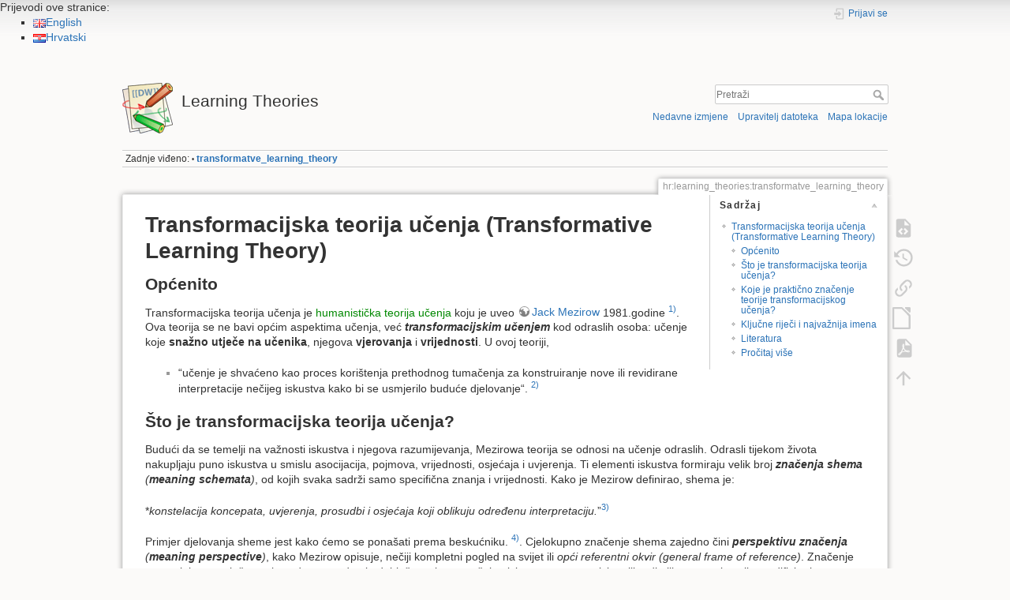

--- FILE ---
content_type: text/html; charset=utf-8
request_url: https://www.learning-theories.org/doku.php?id=hr:learning_theories:transformatve_learning_theory
body_size: 8694
content:
<!DOCTYPE html>
<html lang="hr" dir="ltr" class="no-js">
<head>
    <meta charset="utf-8" />
    <title>hr:learning_theories:transformatve_learning_theory [Learning Theories]</title>
    <script>(function(H){H.className=H.className.replace(/\bno-js\b/,'js')})(document.documentElement)</script>
    <meta name="generator" content="DokuWiki"/>
<meta name="theme-color" content="#008800"/>
<meta name="robots" content="index,follow"/>
<meta name="keywords" content="hr,learning_theories,transformatve_learning_theory"/>
<link rel="search" type="application/opensearchdescription+xml" href="/lib/exe/opensearch.php" title="Learning Theories"/>
<link rel="start" href="/"/>
<link rel="contents" href="/doku.php?id=hr:learning_theories:transformatve_learning_theory&amp;do=index" title="Mapa lokacije"/>
<link rel="manifest" href="/lib/exe/manifest.php"/>
<link rel="alternate" type="application/rss+xml" title="Nedavne izmjene" href="/feed.php"/>
<link rel="alternate" type="application/rss+xml" title="Tekući imenički prostor" href="/feed.php?mode=list&amp;ns=hr:learning_theories"/>
<link rel="alternate" type="text/html" title="Čisti HTML" href="/doku.php?do=export_xhtml&amp;id=hr:learning_theories:transformatve_learning_theory"/>
<link rel="alternate" type="text/plain" title="Wiki kod" href="/doku.php?do=export_raw&amp;id=hr:learning_theories:transformatve_learning_theory"/>
<link rel="canonical" href="https://www.learning-theories.org/doku.php?id=hr:learning_theories:transformatve_learning_theory"/>
<link rel="stylesheet" type="text/css" href="/lib/exe/css.php?t=dokuwiki&amp;tseed=50823ad4d71842200fd599074d7d18f1"/>
<!--[if gte IE 9]><!-->
<script type="text/javascript">/*<![CDATA[*/var NS='hr:learning_theories';var JSINFO = {"confirm_delete":"Are you sure you want to delete this page?","doku_base":"\/","cg_rev":"","dw_version":50.2,"chrome_version":131,"hide_captcha_error":"none","ckg_dbl_click":"","ckg_canonical":0,"doku_url":"https:\/\/www.learning-theories.org\/","ckgEdPaste":"off","rel_links":0,"ckg_template":"dokuwiki","htmlok":0,"id":"hr:learning_theories:transformatve_learning_theory","namespace":"hr:learning_theories","ACT":"show","useHeadingNavigation":0,"useHeadingContent":0};
/*!]]>*/</script>
<script type="text/javascript" charset="utf-8" src="/lib/exe/jquery.php?tseed=23f888679b4f1dc26eef34902aca964f"></script>
<script type="text/javascript" charset="utf-8" src="/lib/exe/js.php?t=dokuwiki&amp;tseed=50823ad4d71842200fd599074d7d18f1&amp;lang=hr"></script>
<script type="text/javascript" charset="utf-8" src="/lib/plugins/ckgedit/scripts/mediamgr.js"></script>
<!--<![endif]-->

    <script type="text/javascript">
    //<![CDATA[ 
    function LoadScript( url )
    {
     document.write( '<scr' + 'ipt type="text/javascript" src="' + url + '"><\/scr' + 'ipt>' ) ;        

    }
   function LoadScriptDefer( url )
    {
     document.write( '<scr' + 'ipt type="text/javascript" src="' + url + '" defer><\/scr' + 'ipt>' ) ;        

    }
//]]> 

 </script>
    <meta name="viewport" content="width=device-width,initial-scale=1" />
    <link rel="shortcut icon" href="/lib/tpl/dokuwiki/images/favicon.ico" />
<link rel="apple-touch-icon" href="/lib/tpl/dokuwiki/images/apple-touch-icon.png" />
    </head>

<body>
<div class="plugin_translation"><span>Prijevodi ove stranice:</span> <ul><li><div class='li'><a href="/doku.php?id=learning_theories:transformatve_learning_theory" class="wikilink1 flag" title="English"><img src="/lib/plugins/translation/flags/en.gif" alt="en" height="11" />English</a></div></li><li><div class='li cur'><a href="/doku.php?id=hr:learning_theories:transformatve_learning_theory" class="wikilink1 cur flag" title="Hrvatski"><img src="/lib/plugins/translation/flags/hr.gif" alt="hr" height="11" />Hrvatski</a></div></li></ul></div>

    <div id="dokuwiki__site"><div id="dokuwiki__top" class="site dokuwiki mode_show tpl_dokuwiki     ">

        
<!-- ********** HEADER ********** -->
<div id="dokuwiki__header"><div class="pad group">

    
    <div class="headings group">
        <ul class="a11y skip">
            <li><a href="#dokuwiki__content">preskoči na sadržaj</a></li>
        </ul>

        <h1><a href="/doku.php?id=learning_paradigms_and_theories"  accesskey="h" title="[H]"><img src="/lib/tpl/dokuwiki/images/logo.png" width="64" height="64" alt="" /> <span>Learning Theories</span></a></h1>
            </div>

    <div class="tools group">
        <!-- USER TOOLS -->
                    <div id="dokuwiki__usertools">
                <h3 class="a11y">Korisnički alati</h3>
                <ul>
                    <li class="action login"><a href="/doku.php?id=hr:learning_theories:transformatve_learning_theory&amp;do=login&amp;sectok=" title="Prijavi se" rel="nofollow"><span>Prijavi se</span><svg xmlns="http://www.w3.org/2000/svg" width="24" height="24" viewBox="0 0 24 24"><path d="M10 17.25V14H3v-4h7V6.75L15.25 12 10 17.25M8 2h9a2 2 0 0 1 2 2v16a2 2 0 0 1-2 2H8a2 2 0 0 1-2-2v-4h2v4h9V4H8v4H6V4a2 2 0 0 1 2-2z"/></svg></a></li>                </ul>
            </div>
        
        <!-- SITE TOOLS -->
        <div id="dokuwiki__sitetools">
            <h3 class="a11y">Site alati</h3>
            <form action="/doku.php?id=learning_paradigms_and_theories" method="get" role="search" class="search doku_form" id="dw__search" accept-charset="utf-8"><input type="hidden" name="do" value="search" /><input type="hidden" name="id" value="hr:learning_theories:transformatve_learning_theory" /><div class="no"><input name="q" type="text" class="edit" title="[F]" accesskey="f" placeholder="Pretraži" autocomplete="on" id="qsearch__in" value="" /><button value="1" type="submit" title="Pretraži">Pretraži</button><div id="qsearch__out" class="ajax_qsearch JSpopup"></div></div></form>            <div class="mobileTools">
                <form action="/doku.php" method="get" accept-charset="utf-8"><div class="no"><input type="hidden" name="id" value="hr:learning_theories:transformatve_learning_theory" /><select name="do" class="edit quickselect" title="Alati"><option value="">Alati</option><optgroup label="Stranični alati"><option value="edit">Prikaži kod stranice</option><option value="revisions">Stare promjene</option><option value="export_odt">ODT export</option><option value="export_pdf">Izvoz u PDF</option><option value="backlink">Povratne veze</option></optgroup><optgroup label="Site alati"><option value="recent">Nedavne izmjene</option><option value="media">Upravitelj datoteka</option><option value="index">Mapa lokacije</option></optgroup><optgroup label="Korisnički alati"><option value="login">Prijavi se</option></optgroup></select><button type="submit">&gt;</button></div></form>            </div>
            <ul>
                <li class="action recent"><a href="/doku.php?id=hr:learning_theories:transformatve_learning_theory&amp;do=recent" title="Nedavne izmjene [r]" rel="nofollow" accesskey="r">Nedavne izmjene</a></li><li class="action media"><a href="/doku.php?id=hr:learning_theories:transformatve_learning_theory&amp;do=media&amp;ns=hr%3Alearning_theories" title="Upravitelj datoteka" rel="nofollow">Upravitelj datoteka</a></li><li class="action index"><a href="/doku.php?id=hr:learning_theories:transformatve_learning_theory&amp;do=index" title="Mapa lokacije [x]" rel="nofollow" accesskey="x">Mapa lokacije</a></li>            </ul>
        </div>

    </div>

    <!-- BREADCRUMBS -->
            <div class="breadcrumbs">
                                        <div class="trace"><span class="bchead">Zadnje viđeno:</span> <span class="bcsep">•</span> <span class="curid"><bdi><a href="/doku.php?id=hr:learning_theories:transformatve_learning_theory"  class="breadcrumbs" title="hr:learning_theories:transformatve_learning_theory">transformatve_learning_theory</a></bdi></span></div>
                    </div>
    


    <hr class="a11y" />
</div></div><!-- /header -->

        <div class="wrapper group">

            
            <!-- ********** CONTENT ********** -->
            <div id="dokuwiki__content"><div class="pad group">
                
                <div class="pageId"><span>hr:learning_theories:transformatve_learning_theory</span></div>

                <div class="page group">
                                                            <!-- wikipage start -->
                    <!-- TOC START -->
<div id="dw__toc" class="dw__toc">
<h3 class="toggle">Sadržaj</h3>
<div>

<ul class="toc">
<li class="level1"><div class="li"><a href="#transformacijska_teorija_ucenja_transformative_learning_theory">Transformacijska teorija učenja (Transformative Learning Theory)</a></div>
<ul class="toc">
<li class="level2"><div class="li"><a href="#opcenito">Općenito</a></div></li>
<li class="level2"><div class="li"><a href="#sto_je_transformacijska_teorija_ucenja">Što je transformacijska teorija učenja?</a></div></li>
<li class="level2"><div class="li"><a href="#koje_je_prakticno_znacenje_teorije_transformacijskog_ucenja">Koje je praktično značenje teorije transformacijskog učenja?</a></div></li>
<li class="level2"><div class="li"><a href="#kljucne_rijeci_i_najvaznija_imena">Ključne riječi i najvažnija imena</a></div></li>
<li class="level2"><div class="li"><a href="#literatura">Literatura</a></div></li>
<li class="level2"><div class="li"><a href="#procitaj_vise">Pročitaj više</a></div></li>
</ul></li>
</ul>
</div>
</div>
<!-- TOC END -->

<h1 class="sectionedit1" id="transformacijska_teorija_ucenja_transformative_learning_theory">Transformacijska teorija učenja (Transformative Learning Theory)</h1>
<div class="level1">

</div>

<h2 class="sectionedit2" id="opcenito">Općenito</h2>
<div class="level2">

<p>
Transformacijska teorija učenja je <a href="/doku.php?id=learning_paradigms:humanism" class="wikilink1" title="learning_paradigms:humanism">humanistička teorija učenja</a> koju je uveo <a href="http://www.columbia.edu/itc/tc/parker/adlearnville/transformativelearning/mezirow.htm" class="urlextern" title="http://www.columbia.edu/itc/tc/parker/adlearnville/transformativelearning/mezirow.htm" rel="nofollow">Jack Mezirow</a> 1981.godine <sup><a href="#fn__1" id="fnt__1" class="fn_top">1)</a></sup>. Ova teorija se ne bavi općim aspektima učenja, već <em><strong>transformacijskim učenjem</strong></em> kod odraslih osoba: učenje koje <strong>snažno utječe na učenika</strong>, njegova <strong>vjerovanja</strong> i <strong>vrijednosti</strong>. U ovoj teoriji,  
</p>
<ul>
<li class="level1"><div class="li"> “učenje je shvaćeno kao proces korištenja prethodnog tumačenja za konstruiranje nove ili revidirane interpretacije nečijeg iskustva kako bi se usmjerilo buduće djelovanje“. <sup><a href="#fn__2" id="fnt__2" class="fn_top">2)</a></sup></div>
</li>
</ul>

</div>

<h2 class="sectionedit3" id="sto_je_transformacijska_teorija_ucenja">Što je transformacijska teorija učenja?</h2>
<div class="level2">

<p>
Budući da se temelji na važnosti iskustva i njegova razumijevanja, Mezirowa teorija se odnosi na učenje odraslih. Odrasli tijekom života nakupljaju puno iskustva u smislu asocijacija, pojmova, vrijednosti, osjećaja i uvjerenja. Ti elementi iskustva formiraju velik broj <em><strong>značenja shema</strong> (<strong>meaning schemata</strong>)</em>, od kojih svaka sadrži samo specifična znanja i vrijednosti. Kako je Mezirow definirao, shema je: 
</p>

<p>
*<em>konstelacija koncepata, uvjerenja, prosudbi i osjećaja koji oblikuju određenu interpretaciju.</em>”<sup><a href="#fn__3" id="fnt__3" class="fn_top">3)</a></sup>
</p>

<p>
Primjer djelovanja sheme jest kako ćemo se ponašati prema beskućniku. <sup><a href="#fn__4" id="fnt__4" class="fn_top">4)</a></sup>. Cjelokupno značenje shema zajedno čini <em><strong>perspektivu značenja</strong> (<strong>meaning perspective</strong>)</em>, kako Mezirow opisuje, nečiji kompletni pogled na svijet ili <em>opći referentni okvir (general frame of reference)</em>. Značenje perspektive se stječe pasivno do rane odrasle dobi, često kroz značajna iskustva s nastavnicima ili roditeljima te se kasnije modificira kroz transformacijsko učenje.
</p>

<p>
Ono što karakterizira transformacijsko učenje je početna nemogućnost da se novi materijal smjesti u postojeće okvire shema, što rezultira potrebom da ih se mijenja. Na primjer, promjena stava prema beskućnicima nakon što se shvati koliko je njihov život težak. Takva iskustva se također nazivaju <em>perspektivne transformacije (perspective transformations)</em>. Često dolaze nakon životnih iskustava, često povezanim s jakim emocionalnim reakcijama. To mogu biti osobne krize poput razvoda, smrti prijatelja ili člana obitelji, ratova, katastrofa izazvanih prirodnim ili ljudskim djelovanjem, zdravstvenih kriza i slično, no ne moraju uvijek biti tako radikalne. <sup><a href="#fn__5" id="fnt__5" class="fn_top">5)</a></sup>
</p>

<p>
 <strong>U učionici</strong> obično tri vrste iskustva mogu dovesti do transformacijskog učenja <sup><a href="#fn__6" id="fnt__6" class="fn_top">6)</a></sup>:
</p>
<ul>
<li class="level1"><div class="li"> <strong>iskustvo</strong> </div>
</li>
<li class="level1"><div class="li"> <strong>kritičko razmišljanje</strong> (<strong>critical reflection</strong>)</div>
</li>
<li class="level1"><div class="li"> <strong>racionalna rasprava</strong> (<strong>rational discourse</strong>) </div>
</li>
</ul>

<p>
Obično to slijedi jedno za drugim: jako emocionalno iskustvo potiče kritičko razmišljanje i analizu sličnih iskustava iz prošlosti što će, u raspravi s drugima s različitim ili sličnim točkama gledišta, rezultirati novim zaključcima i transformacijskom perspektivom.
</p>

</div>

<h2 class="sectionedit4" id="koje_je_prakticno_znacenje_teorije_transformacijskog_ucenja">Koje je praktično značenje teorije transformacijskog učenja?</h2>
<div class="level2">

<p>
Različiti autori su predložili različite uloge učenika i nastavnika tijekom transformacijskog učenja. Uloga učenika je uglavnom da preuzmu odgovornost za svoje učenje i stvore ugodno okruženje, a prijedlozi nastavnicima se uglavnom odnose na <sup><a href="#fn__7" id="fnt__7" class="fn_top">7)</a></sup>:
</p>
<ul>
<li class="level1"><div class="li"> stvaranje <strong>sigurnog okruženja</strong> koje će dovesti do odnosa kojeg karakterizira <strong>povjerenje</strong> i <strong>briga</strong></div>
</li>
<li class="level2"><div class="li"> <strong>razumijevanje razloga</strong> zbog kojeg žele potaknuti promjenu kod učenika, a ne samo koje su promjene i kako ih postići</div>
</li>
<li class="level2"><div class="li"> pomoć u razvoju <strong>kritičkog mišljenja</strong> kod učenika</div>
</li>
<li class="level2"><div class="li"> uzimanje u obzir i govorenje o osjećajima kod učenika</div>
</li>
<li class="level2"><div class="li"> omogućiti učenicima da primijene nove spoznaje izvan učionice</div>
</li>
<li class="level2"><div class="li"> pomaganje drugima dijeljenjem svojih iskustava</div>
</li>
<li class="level2"><div class="li"> biti <strong>uzor</strong> pokazujući svoju želju za promjenama i učenjem</div>
</li>
</ul>

</div>

<h2 class="sectionedit5" id="kljucne_rijeci_i_najvaznija_imena">Ključne riječi i najvažnija imena</h2>
<div class="level2">
<ul>
<li class="level1"><div class="li"> <strong>teorija transformacijskog učenja (transformative learning theory)</strong>, <strong>učenje odraslih (adult learning)</strong>, <strong>značenje perspektive (meaning perspectives)</strong>, <strong>značenje sheme (meaning schemata)</strong>, <strong>značenje transformacije (perspective transformations)</strong>, <strong>iskustvo (experience)</strong>, <strong>kritičko razmišljanje (critical reflection)</strong>, <strong>racionalna rasprava (rational discourse)</strong></div>
</li>
</ul>
<ul>
<li class="level1"><div class="li">  <a href="http://www.columbia.edu/itc/tc/parker/adlearnville/transformativelearning/mezirow.htm" class="urlextern" title="http://www.columbia.edu/itc/tc/parker/adlearnville/transformativelearning/mezirow.htm" rel="nofollow">Jack Mezirow</a></div>
</li>
</ul>

</div>

<h2 class="sectionedit6" id="literatura">Literatura</h2>
<div class="level2">

<p>
<a href="http://healthsci.queensu.ca/assets/ohse/new_article_tl.pdf" class="urlextern" title="http://healthsci.queensu.ca/assets/ohse/new_article_tl.pdf" rel="nofollow">Taylor, Edward W. Transformative learning theory. New Directions for Adult and Continuing Education, no. 119: 5-15. 2008.</a>
</p>

<p>
<a href="http://www.lifecircles-inc.com/Learningtheories/humanist/mezirow.html" class="urlextern" title="http://www.lifecircles-inc.com/Learningtheories/humanist/mezirow.html" rel="nofollow">Cooper, S. Theories of Learning in Educational Psychology. Jack Mezirow: Transformational Learning Theory.</a> Preuzeto 1. travnja, 2011.
</p>

</div>

<h2 class="sectionedit7" id="procitaj_vise">Pročitaj više</h2>
<div class="level2">

<p>
<a href="http://www.amazon.com/Learning-Transformation-Critical-Perspectives-Education/dp/0787948454#reader_0787948454" class="urlextern" title="http://www.amazon.com/Learning-Transformation-Critical-Perspectives-Education/dp/0787948454#reader_0787948454" rel="nofollow">Mezirow, J., and Associates (eds.). Learning as Transformation. San Francisco: Jossey-Bass, 2000.</a>
</p>

<p>
<a href="http://www.amazon.com/Understanding-Promoting-Transformative-Learning-Educators/dp/0787900176#reader_0787900176" class="urlextern" title="http://www.amazon.com/Understanding-Promoting-Transformative-Learning-Educators/dp/0787900176#reader_0787900176" rel="nofollow">Cranton, Patricia. Understanding and Promoting Transformative Learning: A Guide for Educators of Adults. Jossey-Bass Higher and Adult Education Series. Jossey-Bass, 350 Sansome Street, San Francisco, CA 94104-1310, 1994.</a>
</p>

<p>
<a href="http://www.calpro-online.org/eric/docs/taylor/taylor_01.pdf" class="urlextern" title="http://www.calpro-online.org/eric/docs/taylor/taylor_01.pdf" rel="nofollow">Taylor, Edward W. The theory and practice of transformative learning: a critical review. ERIC Clearinghouse on Adult, Career, and Vocational Education, 1998.</a>
</p>

<p>
<a href="http://web.ebscohost.com/ehost/pdfviewer/pdfviewer?vid=7&amp;sid=96cee2fe-aeb0-4fdc-b55e-19445f78d58f%40sessionmgr114&amp;hid=126" class="urlextern" title="http://web.ebscohost.com/ehost/pdfviewer/pdfviewer?vid=7&amp;sid=96cee2fe-aeb0-4fdc-b55e-19445f78d58f%40sessionmgr114&amp;hid=126" rel="nofollow">
Babcock O&#039;Connell, C. (2010).  Enhancing Transformative Learning in Physician Assistant Education. The Journal of Physician Assistant Education, 21(1), 18-22. </a>
</p>

<p>
<a href="http://web.ebscohost.com/ehost/pdfviewer/pdfviewer?vid=7&amp;sid=14f60698-5054-447e-960d-4a6970d2dd69%40sessionmgr115&amp;hid=126" class="urlextern" title="http://web.ebscohost.com/ehost/pdfviewer/pdfviewer?vid=7&amp;sid=14f60698-5054-447e-960d-4a6970d2dd69%40sessionmgr115&amp;hid=126" rel="nofollow"> McDowell, T., Goessling, K., Melendez, T. (2012). Transformative learning through international immersion: buildnig multicultural competence in familytherapy and counseling. Journal of Marital and Family Therapy, 38(2), 365-379. </a>
</p>

<p>
<a href="http://web.ebscohost.com/ehost/pdfviewer/pdfviewer?vid=8&amp;sid=14f60698-5054-447e-960d-4a6970d2dd69%40sessionmgr115&amp;hid=126" class="urlextern" title="http://web.ebscohost.com/ehost/pdfviewer/pdfviewer?vid=8&amp;sid=14f60698-5054-447e-960d-4a6970d2dd69%40sessionmgr115&amp;hid=126" rel="nofollow"> Parker, B., Myrick, F. (2009). Transformative Learning as a Context for Human Patient Simulation. Journal of Nursing Education, 49(6), 326-332. </a>
</p>

</div>
<div class="footnotes">
<div class="fn"><sup><a href="#fnt__1" id="fn__1" class="fn_bot">1)</a></sup> 
<div class="content"><a href="http://aeq.sagepub.com/content/32/1/3.abstract" class="urlextern" title="http://aeq.sagepub.com/content/32/1/3.abstract" rel="nofollow">Mezirow, J. D. A critical theory of adult learning and education. Adult Education Quarterly, 32(1), 3-24. 1981.</a></div></div>
<div class="fn"><sup><a href="#fnt__2" id="fn__2" class="fn_bot">2)</a></sup> 
<div class="content"><a href="http://aeq.sagepub.com/content/46/3/158.short" class="urlextern" title="http://aeq.sagepub.com/content/46/3/158.short" rel="nofollow">Mezirow, Jack. “Contemporary Paradigms of Learning.” Adult Education Quarterly 46, no. 3: 158 -172, Spring 1996.</a></div></div>
<div class="fn"><sup><a href="#fnt__3" id="fn__3" class="fn_bot">3)</a></sup> 
<div class="content">Mezirow, Jack, and Others. Understanding Transformation Theory. Adult Education Quarterly 44, no. 4: 222-44. 1994.</div></div>
<div class="fn"><sup><a href="#fnt__4" id="fn__4" class="fn_bot">4)</a></sup> 
, <sup><a href="#fnt__6" id="fn__6" class="fn_bot">6)</a></sup> 
<div class="content"><a href="http://www.calpro-online.org/eric/docs/taylor/taylor_02.pdf" class="urlextern" title="http://www.calpro-online.org/eric/docs/taylor/taylor_02.pdf" rel="nofollow">Taylor, Edward W. The theory and practice of transformative learning: a critical review. ERIC Clearinghouse on Adult, Career, and Vocational Education, 1998.</a></div></div>
<div class="fn"><sup><a href="#fnt__5" id="fn__5" class="fn_bot">5)</a></sup> 
<div class="content"><a href="http://healthsci.queensu.ca/assets/ohse/new_article_tl.pdf" class="urlextern" title="http://healthsci.queensu.ca/assets/ohse/new_article_tl.pdf" rel="nofollow">Taylor, Edward W. Transformative learning theory. New Directions for Adult and Continuing Education, no. 119: 5-15., 2008.</a></div></div>
<div class="fn"><sup><a href="#fnt__7" id="fn__7" class="fn_bot">7)</a></sup> 
<div class="content"><a href="http://www.ecolas.eu/content/images/Mezirow%20Transformative%20Learning.pdf" class="urlextern" title="http://www.ecolas.eu/content/images/Mezirow%20Transformative%20Learning.pdf" rel="nofollow">Mezirow, J. Transformative learning: Theory to practice. New directions for adult and continuing education, no. 74: 5–12, 1997.</a></div></div>
</div>


    <script type="text/javascript">
    //<![CDATA[ 

    try {
    if(!window.HTMLParserInstalled || !HTMLParserInstalled){
         LoadScript("https://www.learning-theories.org/lib/plugins/ckgedit/scripts/script-cmpr.js");        
    }
    }
    catch (ex) {  
         LoadScript("https://www.learning-theories.org/lib/plugins/ckgedit/scripts/script-cmpr.js");        
    }             
    if("") {
       LoadScriptDefer("");        
    }
    function createRequestValue() {
        try{
        var inputNode=document.createElement('input');
        inputNode.setAttribute('type','hidden');
        inputNode.setAttribute('value','yes');
        inputNode.setAttribute('name','dwedit_preview');
        inputNode.setAttribute('id','dwedit_preview');
        var dwform = GetE("dw__editform");
        dwform.appendChild(inputNode);
        }catch(e) { alert(e); }
    }
//]]> 
 </script>
                    <!-- wikipage stop -->
                                    </div>

                <div class="docInfo"><bdi>hr/learning_theories/transformatve_learning_theory.txt</bdi> · Zadnja izmjena: 2023/06/19 16:03 (vanjsko uređivanje)</div>

                            </div></div><!-- /content -->

            <hr class="a11y" />

            <!-- PAGE ACTIONS -->
            <div id="dokuwiki__pagetools">
                <h3 class="a11y">Stranični alati</h3>
                <div class="tools">
                    <ul>
                        <li class="source"><a href="/doku.php?id=hr:learning_theories:transformatve_learning_theory&amp;do=edit" title="Prikaži kod stranice [v]" rel="nofollow" accesskey="v"><span>Prikaži kod stranice</span><svg xmlns="http://www.w3.org/2000/svg" width="24" height="24" viewBox="0 0 24 24"><path d="M13 9h5.5L13 3.5V9M6 2h8l6 6v12a2 2 0 0 1-2 2H6a2 2 0 0 1-2-2V4c0-1.11.89-2 2-2m.12 13.5l3.74 3.74 1.42-1.41-2.33-2.33 2.33-2.33-1.42-1.41-3.74 3.74m11.16 0l-3.74-3.74-1.42 1.41 2.33 2.33-2.33 2.33 1.42 1.41 3.74-3.74z"/></svg></a></li><li class="revs"><a href="/doku.php?id=hr:learning_theories:transformatve_learning_theory&amp;do=revisions" title="Stare promjene [o]" rel="nofollow" accesskey="o"><span>Stare promjene</span><svg xmlns="http://www.w3.org/2000/svg" width="24" height="24" viewBox="0 0 24 24"><path d="M11 7v5.11l4.71 2.79.79-1.28-4-2.37V7m0-5C8.97 2 5.91 3.92 4.27 6.77L2 4.5V11h6.5L5.75 8.25C6.96 5.73 9.5 4 12.5 4a7.5 7.5 0 0 1 7.5 7.5 7.5 7.5 0 0 1-7.5 7.5c-3.27 0-6.03-2.09-7.06-5h-2.1c1.1 4.03 4.77 7 9.16 7 5.24 0 9.5-4.25 9.5-9.5A9.5 9.5 0 0 0 12.5 2z"/></svg></a></li><li class="backlink"><a href="/doku.php?id=hr:learning_theories:transformatve_learning_theory&amp;do=backlink" title="Povratne veze" rel="nofollow"><span>Povratne veze</span><svg xmlns="http://www.w3.org/2000/svg" width="24" height="24" viewBox="0 0 24 24"><path d="M10.59 13.41c.41.39.41 1.03 0 1.42-.39.39-1.03.39-1.42 0a5.003 5.003 0 0 1 0-7.07l3.54-3.54a5.003 5.003 0 0 1 7.07 0 5.003 5.003 0 0 1 0 7.07l-1.49 1.49c.01-.82-.12-1.64-.4-2.42l.47-.48a2.982 2.982 0 0 0 0-4.24 2.982 2.982 0 0 0-4.24 0l-3.53 3.53a2.982 2.982 0 0 0 0 4.24m2.82-4.24c.39-.39 1.03-.39 1.42 0a5.003 5.003 0 0 1 0 7.07l-3.54 3.54a5.003 5.003 0 0 1-7.07 0 5.003 5.003 0 0 1 0-7.07l1.49-1.49c-.01.82.12 1.64.4 2.43l-.47.47a2.982 2.982 0 0 0 0 4.24 2.982 2.982 0 0 0 4.24 0l3.53-3.53a2.982 2.982 0 0 0 0-4.24.973.973 0 0 1 0-1.42z"/></svg></a></li><li class="export_odt"><a href="/doku.php?id=hr:learning_theories:transformatve_learning_theory&amp;do=export_odt" title="ODT export" rel="nofollow"><span>ODT export</span><svg xmlns="http://www.w3.org/2000/svg" width="24" height="24" viewBox="0 0 24 24"><path d="M 0.77,0 L 10.06,0 C 10.06,0 10.28,0.1 10.58,0.1 L 19.35,8.25
 C 19.35,8.25 19.41,8.75 19.61,9.03 L 19.61,23.22 C 19.61,23.22 19.3,24.13 18.58,24
 L 0.77,24 C 0.77,24 0.35,23.85 0,23.22 L 0,0.77 C 0,0.77 0.35,0.15 0.77,0
 M 2,2 L 2,22 L 17.61,22 L 17.61,9.7 L 10,2 z
 M 13.93,0 L 18.83,0 C 18.83,0 19.3,-0.1 19.61,0.77 L 19.61,5.41
 C 19.61,5.41 19.3,6 18.58,5.93 L 13.67,1.29 C 13.67,1.29 13.4,0.5 13.93,0 z"/></svg></a></li><li class="export_pdf"><a href="/doku.php?id=hr:learning_theories:transformatve_learning_theory&amp;do=export_pdf" title="Izvoz u PDF" rel="nofollow"><span>Izvoz u PDF</span><svg xmlns="http://www.w3.org/2000/svg" width="24" height="24" viewBox="0 0 24 24"><path d="M14 9h5.5L14 3.5V9M7 2h8l6 6v12a2 2 0 0 1-2 2H7a2 2 0 0 1-2-2V4a2 2 0 0 1 2-2m4.93 10.44c.41.9.93 1.64 1.53 2.15l.41.32c-.87.16-2.07.44-3.34.93l-.11.04.5-1.04c.45-.87.78-1.66 1.01-2.4m6.48 3.81c.18-.18.27-.41.28-.66.03-.2-.02-.39-.12-.55-.29-.47-1.04-.69-2.28-.69l-1.29.07-.87-.58c-.63-.52-1.2-1.43-1.6-2.56l.04-.14c.33-1.33.64-2.94-.02-3.6a.853.853 0 0 0-.61-.24h-.24c-.37 0-.7.39-.79.77-.37 1.33-.15 2.06.22 3.27v.01c-.25.88-.57 1.9-1.08 2.93l-.96 1.8-.89.49c-1.2.75-1.77 1.59-1.88 2.12-.04.19-.02.36.05.54l.03.05.48.31.44.11c.81 0 1.73-.95 2.97-3.07l.18-.07c1.03-.33 2.31-.56 4.03-.75 1.03.51 2.24.74 3 .74.44 0 .74-.11.91-.3m-.41-.71l.09.11c-.01.1-.04.11-.09.13h-.04l-.19.02c-.46 0-1.17-.19-1.9-.51.09-.1.13-.1.23-.1 1.4 0 1.8.25 1.9.35M8.83 17c-.65 1.19-1.24 1.85-1.69 2 .05-.38.5-1.04 1.21-1.69l.48-.31m3.02-6.91c-.23-.9-.24-1.63-.07-2.05l.07-.12.15.05c.17.24.19.56.09 1.1l-.03.16-.16.82-.05.04z"/></svg></a></li><li class="top"><a href="#dokuwiki__top" title="Na vrh [t]" rel="nofollow" accesskey="t"><span>Na vrh</span><svg xmlns="http://www.w3.org/2000/svg" width="24" height="24" viewBox="0 0 24 24"><path d="M13 20h-2V8l-5.5 5.5-1.42-1.42L12 4.16l7.92 7.92-1.42 1.42L13 8v12z"/></svg></a></li>                    </ul>
                </div>
            </div>
        </div><!-- /wrapper -->

        
<!-- ********** FOOTER ********** -->
<div id="dokuwiki__footer"><div class="pad">
    <div class="license">Osim na mjestima gdje je naznačeno drugačije, sadržaj ovog wikija je licenciran sljedećom licencom: <bdi><a href="http://creativecommons.org/licenses/by-sa/4.0/" rel="license" class="urlextern">CC Attribution-Share Alike 4.0 International</a></bdi></div>
    <div class="buttons">
        <a href="http://creativecommons.org/licenses/by-sa/4.0/" rel="license"><img src="/lib/images/license/button/cc-by-sa.png" alt="CC Attribution-Share Alike 4.0 International" /></a>        <a href="https://www.dokuwiki.org/donate" title="Donate" ><img
            src="/lib/tpl/dokuwiki/images/button-donate.gif" width="80" height="15" alt="Donate" /></a>
        <a href="https://php.net" title="Powered by PHP" ><img
            src="/lib/tpl/dokuwiki/images/button-php.gif" width="80" height="15" alt="Powered by PHP" /></a>
        <a href="//validator.w3.org/check/referer" title="Valid HTML5" ><img
            src="/lib/tpl/dokuwiki/images/button-html5.png" width="80" height="15" alt="Valid HTML5" /></a>
        <a href="//jigsaw.w3.org/css-validator/check/referer?profile=css3" title="Valid CSS" ><img
            src="/lib/tpl/dokuwiki/images/button-css.png" width="80" height="15" alt="Valid CSS" /></a>
        <a href="https://dokuwiki.org/" title="Driven by DokuWiki" ><img
            src="/lib/tpl/dokuwiki/images/button-dw.png" width="80" height="15" alt="Driven by DokuWiki" /></a>
    </div>
</div></div><!-- /footer -->

    </div></div><!-- /site -->

    <div class="no"><img src="/lib/exe/indexer.php?id=hr%3Alearning_theories%3Atransformatve_learning_theory&amp;1769088513" width="2" height="1" alt="" /></div>
    <div id="screen__mode" class="no"></div></body>
</html>
